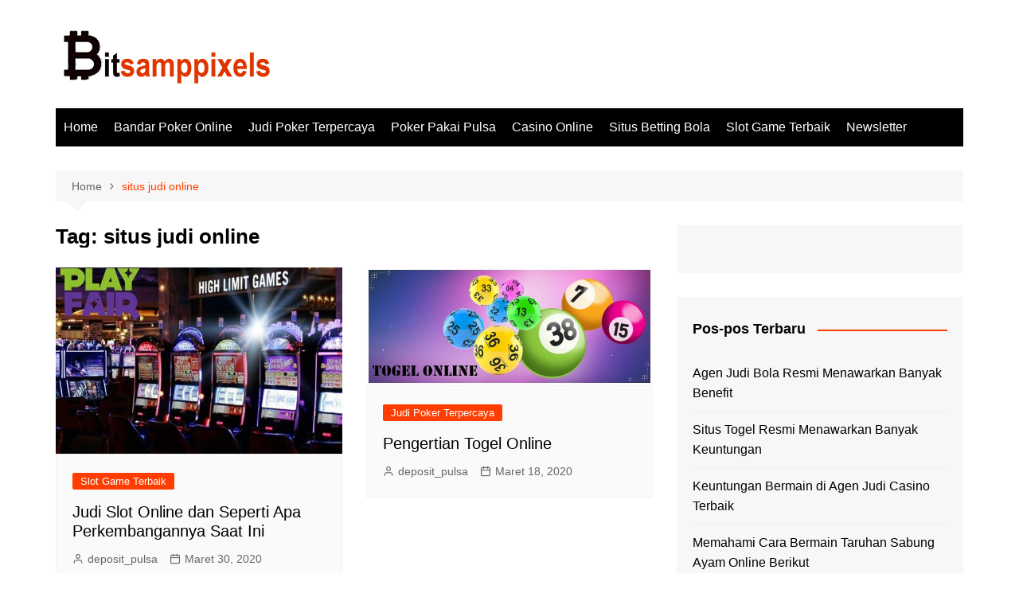

--- FILE ---
content_type: text/html; charset=UTF-8
request_url: https://www.bitsamppixels.com/tag/situs-judi-online/
body_size: 7300
content:
<!doctype html><html lang="id" prefix="og: https://ogp.me/ns#"><head><meta charset="UTF-8"><meta name="viewport" content="width=device-width, initial-scale=1"><link rel="profile" href="https://gmpg.org/xfn/11"><link media="all" href="https://www.bitsamppixels.com/wp-content/cache/autoptimize/css/autoptimize_e84581c318ebb73931335aba14341331.css" rel="stylesheet"><title>situs judi online Archives - Bandar Poker Online Uang Asli Deposit Via Pulsa Telkomsel &amp; XL</title><meta name="robots" content="follow, noindex"/><meta property="og:locale" content="id_ID" /><meta property="og:type" content="article" /><meta property="og:title" content="situs judi online Archives - Bandar Poker Online Uang Asli Deposit Via Pulsa Telkomsel &amp; XL" /><meta property="og:url" content="https://www.bitsamppixels.com/tag/situs-judi-online/" /><meta name="twitter:card" content="summary_large_image" /><meta name="twitter:title" content="situs judi online Archives - Bandar Poker Online Uang Asli Deposit Via Pulsa Telkomsel &amp; XL" /><meta name="twitter:label1" content="Pos" /><meta name="twitter:data1" content="13" /> <script type="application/ld+json" class="rank-math-schema">{"@context":"https://schema.org","@graph":[{"@type":"Organization","@id":"https://www.bitsamppixels.com/#organization","name":"Bandar Poker Online Uang Asli Deposit Via Pulsa Telkomsel &amp; XL"},{"@type":"WebSite","@id":"https://www.bitsamppixels.com/#website","url":"https://www.bitsamppixels.com","publisher":{"@id":"https://www.bitsamppixels.com/#organization"},"inLanguage":"id"},{"@type":"CollectionPage","@id":"https://www.bitsamppixels.com/tag/situs-judi-online/#webpage","url":"https://www.bitsamppixels.com/tag/situs-judi-online/","name":"situs judi online Archives - Bandar Poker Online Uang Asli Deposit Via Pulsa Telkomsel &amp; XL","isPartOf":{"@id":"https://www.bitsamppixels.com/#website"},"inLanguage":"id"}]}</script> <link rel="amphtml" href="https://www.bitsamppixels.com/tag/situs-judi-online/amp/" /><meta name="generator" content="AMP for WP 1.1.11"/><link rel='dns-prefetch' href='//widgetlogic.org' /><link rel='dns-prefetch' href='//static.addtoany.com' /> <script type="text/javascript">window._wpemojiSettings = {"baseUrl":"https:\/\/s.w.org\/images\/core\/emoji\/15.0.3\/72x72\/","ext":".png","svgUrl":"https:\/\/s.w.org\/images\/core\/emoji\/15.0.3\/svg\/","svgExt":".svg","source":{"concatemoji":"https:\/\/www.bitsamppixels.com\/wp-includes\/js\/wp-emoji-release.min.js?ver=5e72f777dcf75d29a48cf5954c34f82f"}};
/*! This file is auto-generated */
!function(i,n){var o,s,e;function c(e){try{var t={supportTests:e,timestamp:(new Date).valueOf()};sessionStorage.setItem(o,JSON.stringify(t))}catch(e){}}function p(e,t,n){e.clearRect(0,0,e.canvas.width,e.canvas.height),e.fillText(t,0,0);var t=new Uint32Array(e.getImageData(0,0,e.canvas.width,e.canvas.height).data),r=(e.clearRect(0,0,e.canvas.width,e.canvas.height),e.fillText(n,0,0),new Uint32Array(e.getImageData(0,0,e.canvas.width,e.canvas.height).data));return t.every(function(e,t){return e===r[t]})}function u(e,t,n){switch(t){case"flag":return n(e,"\ud83c\udff3\ufe0f\u200d\u26a7\ufe0f","\ud83c\udff3\ufe0f\u200b\u26a7\ufe0f")?!1:!n(e,"\ud83c\uddfa\ud83c\uddf3","\ud83c\uddfa\u200b\ud83c\uddf3")&&!n(e,"\ud83c\udff4\udb40\udc67\udb40\udc62\udb40\udc65\udb40\udc6e\udb40\udc67\udb40\udc7f","\ud83c\udff4\u200b\udb40\udc67\u200b\udb40\udc62\u200b\udb40\udc65\u200b\udb40\udc6e\u200b\udb40\udc67\u200b\udb40\udc7f");case"emoji":return!n(e,"\ud83d\udc26\u200d\u2b1b","\ud83d\udc26\u200b\u2b1b")}return!1}function f(e,t,n){var r="undefined"!=typeof WorkerGlobalScope&&self instanceof WorkerGlobalScope?new OffscreenCanvas(300,150):i.createElement("canvas"),a=r.getContext("2d",{willReadFrequently:!0}),o=(a.textBaseline="top",a.font="600 32px Arial",{});return e.forEach(function(e){o[e]=t(a,e,n)}),o}function t(e){var t=i.createElement("script");t.src=e,t.defer=!0,i.head.appendChild(t)}"undefined"!=typeof Promise&&(o="wpEmojiSettingsSupports",s=["flag","emoji"],n.supports={everything:!0,everythingExceptFlag:!0},e=new Promise(function(e){i.addEventListener("DOMContentLoaded",e,{once:!0})}),new Promise(function(t){var n=function(){try{var e=JSON.parse(sessionStorage.getItem(o));if("object"==typeof e&&"number"==typeof e.timestamp&&(new Date).valueOf()<e.timestamp+604800&&"object"==typeof e.supportTests)return e.supportTests}catch(e){}return null}();if(!n){if("undefined"!=typeof Worker&&"undefined"!=typeof OffscreenCanvas&&"undefined"!=typeof URL&&URL.createObjectURL&&"undefined"!=typeof Blob)try{var e="postMessage("+f.toString()+"("+[JSON.stringify(s),u.toString(),p.toString()].join(",")+"));",r=new Blob([e],{type:"text/javascript"}),a=new Worker(URL.createObjectURL(r),{name:"wpTestEmojiSupports"});return void(a.onmessage=function(e){c(n=e.data),a.terminate(),t(n)})}catch(e){}c(n=f(s,u,p))}t(n)}).then(function(e){for(var t in e)n.supports[t]=e[t],n.supports.everything=n.supports.everything&&n.supports[t],"flag"!==t&&(n.supports.everythingExceptFlag=n.supports.everythingExceptFlag&&n.supports[t]);n.supports.everythingExceptFlag=n.supports.everythingExceptFlag&&!n.supports.flag,n.DOMReady=!1,n.readyCallback=function(){n.DOMReady=!0}}).then(function(){return e}).then(function(){var e;n.supports.everything||(n.readyCallback(),(e=n.source||{}).concatemoji?t(e.concatemoji):e.wpemoji&&e.twemoji&&(t(e.twemoji),t(e.wpemoji)))}))}((window,document),window._wpemojiSettings);</script> <script type="text/javascript" id="addtoany-core-js-before">window.a2a_config=window.a2a_config||{};a2a_config.callbacks=[];a2a_config.overlays=[];a2a_config.templates={};a2a_localize = {
	Share: "Share",
	Save: "Save",
	Subscribe: "Subscribe",
	Email: "Email",
	Bookmark: "Bookmark",
	ShowAll: "Show all",
	ShowLess: "Show less",
	FindServices: "Find service(s)",
	FindAnyServiceToAddTo: "Instantly find any service to add to",
	PoweredBy: "Powered by",
	ShareViaEmail: "Share via email",
	SubscribeViaEmail: "Subscribe via email",
	BookmarkInYourBrowser: "Bookmark in your browser",
	BookmarkInstructions: "Press Ctrl+D or \u2318+D to bookmark this page",
	AddToYourFavorites: "Add to your favorites",
	SendFromWebOrProgram: "Send from any email address or email program",
	EmailProgram: "Email program",
	More: "More&#8230;",
	ThanksForSharing: "Thanks for sharing!",
	ThanksForFollowing: "Thanks for following!"
};</script> <script type="text/javascript" defer src="https://static.addtoany.com/menu/page.js" id="addtoany-core-js"></script> <script type="text/javascript" src="https://www.bitsamppixels.com/wp-includes/js/jquery/jquery.min.js?ver=3.7.1" id="jquery-core-js"></script> <link rel="https://api.w.org/" href="https://www.bitsamppixels.com/wp-json/" /><link rel="alternate" title="JSON" type="application/json" href="https://www.bitsamppixels.com/wp-json/wp/v2/tags/44" /><link rel="EditURI" type="application/rsd+xml" title="RSD" href="https://www.bitsamppixels.com/xmlrpc.php?rsd" /><link rel="icon" href="https://www.bitsamppixels.com/wp-content/uploads/2019/10/fav-b.png" sizes="32x32" /><link rel="icon" href="https://www.bitsamppixels.com/wp-content/uploads/2019/10/fav-b.png" sizes="192x192" /><link rel="apple-touch-icon" href="https://www.bitsamppixels.com/wp-content/uploads/2019/10/fav-b.png" /><meta name="msapplication-TileImage" content="https://www.bitsamppixels.com/wp-content/uploads/2019/10/fav-b.png" /></head><body class="archive tag tag-situs-judi-online tag-44 wp-custom-logo wp-embed-responsive hfeed right-sidebar"> <a class="skip-link screen-reader-text" href="#content">Skip to content</a><div class="page-wrapper"><header class="general-header cm-header-style-one"><div class="cm-container"><div class="logo-container"><div class="row align-items-center"><div class="cm-col-lg-4 cm-col-12"><div class="logo"> <a href="https://www.bitsamppixels.com/" class="custom-logo-link" rel="home"><img width="280" height="76" src="https://www.bitsamppixels.com/wp-content/uploads/2019/10/logo-b.png" class="custom-logo" alt="Bandar Poker Online Uang Asli Deposit Via Pulsa Telkomsel &amp; XL" decoding="async" /></a></div></div><div class="cm-col-lg-8 cm-col-12"><div class="advertisement-area"><div id="custom_html-11" class="widget_text widget widget_custom_html"><div class="textwidget custom-html-widget"></div></div><div id="custom_html-24" class="widget_text widget widget_custom_html"><div class="textwidget custom-html-widget"></div></div><div id="custom_html-63" class="widget_text widget widget_custom_html"><div class="textwidget custom-html-widget"></div></div><div id="custom_html-37" class="widget_text widget widget_custom_html"><div class="textwidget custom-html-widget"></div></div><div id="custom_html-50" class="widget_text widget widget_custom_html"><div class="textwidget custom-html-widget"></div></div><div id="custom_html-76" class="widget_text widget widget_custom_html"><div class="textwidget custom-html-widget"></div></div><div id="custom_html-85" class="widget_text widget widget_custom_html"><div class="textwidget custom-html-widget"></div></div></div></div></div></div><nav class="main-navigation"><div id="main-nav" class="primary-navigation"><ul id="menu-utama" class=""><li id="menu-item-18" class="menu-item menu-item-type-custom menu-item-object-custom menu-item-home menu-item-18"><a href="https://www.bitsamppixels.com">Home</a></li><li id="menu-item-15" class="menu-item menu-item-type-taxonomy menu-item-object-category menu-item-15"><a href="https://www.bitsamppixels.com/category/bandar-poker-online/">Bandar Poker Online</a></li><li id="menu-item-16" class="menu-item menu-item-type-taxonomy menu-item-object-category menu-item-16"><a href="https://www.bitsamppixels.com/category/judi-poker-terpercaya/">Judi Poker Terpercaya</a></li><li id="menu-item-17" class="menu-item menu-item-type-taxonomy menu-item-object-category menu-item-17"><a href="https://www.bitsamppixels.com/category/poker-pakai-pulsa/">Poker Pakai Pulsa</a></li><li id="menu-item-75" class="menu-item menu-item-type-taxonomy menu-item-object-category menu-item-75"><a href="https://www.bitsamppixels.com/category/casino-online/">Casino Online</a></li><li id="menu-item-76" class="menu-item menu-item-type-taxonomy menu-item-object-category menu-item-76"><a href="https://www.bitsamppixels.com/category/situs-betting-bola/">Situs Betting Bola</a></li><li id="menu-item-77" class="menu-item menu-item-type-taxonomy menu-item-object-category menu-item-77"><a href="https://www.bitsamppixels.com/category/slot-game-terbaik/">Slot Game Terbaik</a></li><li id="menu-item-23" class="menu-item menu-item-type-post_type menu-item-object-page menu-item-23"><a href="https://www.bitsamppixels.com/newsletter/">Newsletter</a></li></ul></div><div class="header-search-container"><div class="search-form-entry"><form role="search" class="cm-search-form" method="get" action="https://www.bitsamppixels.com/"><input type="search" name="s" placeholder="Type Here" value="" ><button type="submit" class="cm-submit-btn"><i class="feather icon-search"></i></button></form></div></div></nav></div></header><div id="content" class="site-content"><div class="cm-container"><div class="inner-page-wrapper"><div id="primary" class="content-area"><main id="main" class="site-main"><div class="cm_archive_page"><div class="breadcrumb  default-breadcrumb"><nav role="navigation" aria-label="Breadcrumbs" class="breadcrumb-trail breadcrumbs" itemprop="breadcrumb"><ul class="trail-items" itemscope itemtype="http://schema.org/BreadcrumbList"><meta name="numberOfItems" content="2" /><meta name="itemListOrder" content="Ascending" /><li itemprop="itemListElement" itemscope itemtype="http://schema.org/ListItem" class="trail-item trail-begin"><a href="https://www.bitsamppixels.com/" rel="home" itemprop="item"><span itemprop="name">Home</span></a><meta itemprop="position" content="1" /></li><li itemprop="itemListElement" itemscope itemtype="http://schema.org/ListItem" class="trail-item trail-end"><a href="https://www.bitsamppixels.com/tag/situs-judi-online" itemprop="item"><span itemprop="name">situs judi online</span></a><meta itemprop="position" content="2" /></li></ul></nav></div><div class="archive-container"><div class="row"><div class="cm-col-lg-8 cm-col-12 sticky_portion"><div class="content-entry"><section class="list_page_iner"><div class="section-title"><h1>Tag: <span>situs judi online</span></h1></div><div class="list_entry"><section class="post-display-grid"><div class="section_inner"><div class="row"><div class="cm-col-lg-6 cm-col-md-6 cm-col-12"><article id="post-118" class="grid-post-holder post-118 post type-post status-publish format-standard has-post-thumbnail hentry category-slot-game-terbaik tag-agen-judi tag-agen-judi-online tag-bandar-judi tag-game-slot tag-joker123 tag-judi-online tag-judi-online-terpercaya tag-judi-slot-online tag-situs-judi-online tag-situs-taruhan-judi tag-slot-online tag-taruhan-judi"><div class="card"><div class="post_thumb"> <a href="https://www.bitsamppixels.com/judi-slot-online-dan-seperti-apa-perkembangannya-saat-ini/"><figure class="imghover"> <img width="600" height="390" src="https://www.bitsamppixels.com/wp-content/uploads/2020/03/Judi-Slot-Online-dan-Seperti-Apa-Perkembangannya-Saat-Inijudi-slot-4.jpg" class="attachment-cream-magazine-thumbnail-2 size-cream-magazine-thumbnail-2 wp-post-image" alt="Judi Slot Online dan Seperti Apa Perkembangannya Saat Ini" decoding="async" fetchpriority="high" srcset="https://www.bitsamppixels.com/wp-content/uploads/2020/03/Judi-Slot-Online-dan-Seperti-Apa-Perkembangannya-Saat-Inijudi-slot-4.jpg 600w, https://www.bitsamppixels.com/wp-content/uploads/2020/03/Judi-Slot-Online-dan-Seperti-Apa-Perkembangannya-Saat-Inijudi-slot-4-300x195.jpg 300w" sizes="(max-width: 600px) 100vw, 600px" /></figure> </a></div><div class="card_content"><div class="entry_cats"><ul class="post-categories"><li><a href="https://www.bitsamppixels.com/category/slot-game-terbaik/" rel="category tag">Slot Game Terbaik</a></li></ul></div><div class="post_title"><h2><a href="https://www.bitsamppixels.com/judi-slot-online-dan-seperti-apa-perkembangannya-saat-ini/">Judi Slot Online dan Seperti Apa Perkembangannya Saat Ini</a></h2></div><div class="cm-post-meta"><ul class="post_meta"><li class="post_author"> <a href="https://www.bitsamppixels.com/author/deposit_pulsa/">deposit_pulsa</a></li><li class="posted_date"> <a href="https://www.bitsamppixels.com/judi-slot-online-dan-seperti-apa-perkembangannya-saat-ini/"><time class="entry-date published" datetime="2020-03-30T12:26:48+00:00">Maret 30, 2020</time></a></li></ul></div></div></div></article></div><div class="cm-col-lg-6 cm-col-md-6 cm-col-12"><article id="post-114" class="grid-post-holder post-114 post type-post status-publish format-standard has-post-thumbnail hentry category-judi-poker-terpercaya tag-agen-judi tag-agen-judi-online tag-agen-togel tag-bandar-judi tag-judi-online tag-judi-online-terpercaya tag-situs-judi-online tag-situs-taruhan-judi tag-taruhan-judi tag-togel-online"><div class="card"><div class="post_thumb"> <a href="https://www.bitsamppixels.com/pengertian-togel-online/"><figure class="imghover"> <img width="600" height="246" src="https://www.bitsamppixels.com/wp-content/uploads/2020/03/Pengertian-Togel-Online106-Copy.jpg" class="attachment-cream-magazine-thumbnail-2 size-cream-magazine-thumbnail-2 wp-post-image" alt="Pengertian Togel Online" decoding="async" srcset="https://www.bitsamppixels.com/wp-content/uploads/2020/03/Pengertian-Togel-Online106-Copy.jpg 600w, https://www.bitsamppixels.com/wp-content/uploads/2020/03/Pengertian-Togel-Online106-Copy-300x123.jpg 300w" sizes="(max-width: 600px) 100vw, 600px" /></figure> </a></div><div class="card_content"><div class="entry_cats"><ul class="post-categories"><li><a href="https://www.bitsamppixels.com/category/judi-poker-terpercaya/" rel="category tag">Judi Poker Terpercaya</a></li></ul></div><div class="post_title"><h2><a href="https://www.bitsamppixels.com/pengertian-togel-online/">Pengertian Togel Online</a></h2></div><div class="cm-post-meta"><ul class="post_meta"><li class="post_author"> <a href="https://www.bitsamppixels.com/author/deposit_pulsa/">deposit_pulsa</a></li><li class="posted_date"> <a href="https://www.bitsamppixels.com/pengertian-togel-online/"><time class="entry-date published" datetime="2020-03-18T04:28:06+00:00">Maret 18, 2020</time></a></li></ul></div></div></div></article></div><div class="cm-col-lg-6 cm-col-md-6 cm-col-12"><article id="post-107" class="grid-post-holder post-107 post type-post status-publish format-standard has-post-thumbnail hentry category-situs-betting-bola tag-agen-bola tag-agen-judi tag-agen-judi-online tag-agen-sbobet tag-bandar-bola tag-bandar-judi tag-judi-bola tag-judi-online tag-judi-online-terpercaya tag-situs-judi-online tag-situs-taruhan-judi tag-taruhan-judi"><div class="card"><div class="post_thumb"> <a href="https://www.bitsamppixels.com/cara-menang-main-sbobet-online-indonesia/"><figure class="imghover"> <img width="600" height="300" src="https://www.bitsamppixels.com/wp-content/uploads/2020/01/Cara-Menang-Main-Sbobet-Online-Indonesia0.jpg" class="attachment-cream-magazine-thumbnail-2 size-cream-magazine-thumbnail-2 wp-post-image" alt="Cara Menang Main Sbobet Online Indonesia" decoding="async" srcset="https://www.bitsamppixels.com/wp-content/uploads/2020/01/Cara-Menang-Main-Sbobet-Online-Indonesia0.jpg 600w, https://www.bitsamppixels.com/wp-content/uploads/2020/01/Cara-Menang-Main-Sbobet-Online-Indonesia0-300x150.jpg 300w" sizes="(max-width: 600px) 100vw, 600px" /></figure> </a></div><div class="card_content"><div class="entry_cats"><ul class="post-categories"><li><a href="https://www.bitsamppixels.com/category/situs-betting-bola/" rel="category tag">Situs Betting Bola</a></li></ul></div><div class="post_title"><h2><a href="https://www.bitsamppixels.com/cara-menang-main-sbobet-online-indonesia/">Cara Menang Main Sbobet Online Indonesia</a></h2></div><div class="cm-post-meta"><ul class="post_meta"><li class="post_author"> <a href="https://www.bitsamppixels.com/author/deposit_pulsa/">deposit_pulsa</a></li><li class="posted_date"> <a href="https://www.bitsamppixels.com/cara-menang-main-sbobet-online-indonesia/"><time class="entry-date published" datetime="2020-01-30T06:08:29+00:00">Januari 30, 2020</time></a></li></ul></div></div></div></article></div><div class="cm-col-lg-6 cm-col-md-6 cm-col-12"><article id="post-95" class="grid-post-holder post-95 post type-post status-publish format-standard has-post-thumbnail hentry category-bandar-poker-online tag-agen-idn-poker-terpercaya tag-agen-judi tag-agen-judi-online tag-agen-poker tag-bandar-judi tag-daftar-poker tag-idn-poker-terpercaya tag-judi-online tag-judi-online-terpercaya tag-pagcor tag-poker-online tag-situs-judi-online tag-situs-poker-idn tag-situs-taruhan-judi tag-taruhan-judi"><div class="card"><div class="post_thumb"> <a href="https://www.bitsamppixels.com/cara-memilih-situs-idn-poker-yang-terpopuler-dan-resmi/"><figure class="imghover"> <img width="600" height="300" src="https://www.bitsamppixels.com/wp-content/uploads/2020/01/Cara-Memilih-Situs-IDN-Poker-Yang-Terpopuler-Dan-Resmipoker1.jpg" class="attachment-cream-magazine-thumbnail-2 size-cream-magazine-thumbnail-2 wp-post-image" alt="Cara Memilih Situs IDN Poker Yang Terpopuler Dan Resmi" decoding="async" loading="lazy" srcset="https://www.bitsamppixels.com/wp-content/uploads/2020/01/Cara-Memilih-Situs-IDN-Poker-Yang-Terpopuler-Dan-Resmipoker1.jpg 600w, https://www.bitsamppixels.com/wp-content/uploads/2020/01/Cara-Memilih-Situs-IDN-Poker-Yang-Terpopuler-Dan-Resmipoker1-300x150.jpg 300w" sizes="(max-width: 600px) 100vw, 600px" /></figure> </a></div><div class="card_content"><div class="entry_cats"><ul class="post-categories"><li><a href="https://www.bitsamppixels.com/category/bandar-poker-online/" rel="category tag">Bandar Poker Online</a></li></ul></div><div class="post_title"><h2><a href="https://www.bitsamppixels.com/cara-memilih-situs-idn-poker-yang-terpopuler-dan-resmi/">Cara Memilih Situs IDN Poker Yang Terpopuler Dan Resmi</a></h2></div><div class="cm-post-meta"><ul class="post_meta"><li class="post_author"> <a href="https://www.bitsamppixels.com/author/deposit_pulsa/">deposit_pulsa</a></li><li class="posted_date"> <a href="https://www.bitsamppixels.com/cara-memilih-situs-idn-poker-yang-terpopuler-dan-resmi/"><time class="entry-date published" datetime="2020-01-07T05:52:16+00:00">Januari 7, 2020</time></a></li></ul></div></div></div></article></div><div class="cm-col-lg-6 cm-col-md-6 cm-col-12"><article id="post-90" class="grid-post-holder post-90 post type-post status-publish format-standard has-post-thumbnail hentry category-situs-betting-bola tag-agen-judi tag-agen-judi-online tag-bandar-judi tag-bola-online tag-game-judi-online tag-judi-online tag-judi-online-terpercaya tag-situs-judi-online tag-situs-taruhan-judi tag-taruhan-judi"><div class="card"><div class="post_thumb"> <a href="https://www.bitsamppixels.com/strategi-terbaik-taruhan-bola-online-untuk-dapat-menang-mudah/"><figure class="imghover"> <img width="600" height="300" src="https://www.bitsamppixels.com/wp-content/uploads/2019/12/Strategi-Terbaik-Taruhan-Bola-Online-Untuk-Dapat-Menang-Mudah0.jpg" class="attachment-cream-magazine-thumbnail-2 size-cream-magazine-thumbnail-2 wp-post-image" alt="Strategi Terbaik Taruhan Bola Online Untuk Dapat Menang Mudah" decoding="async" loading="lazy" srcset="https://www.bitsamppixels.com/wp-content/uploads/2019/12/Strategi-Terbaik-Taruhan-Bola-Online-Untuk-Dapat-Menang-Mudah0.jpg 600w, https://www.bitsamppixels.com/wp-content/uploads/2019/12/Strategi-Terbaik-Taruhan-Bola-Online-Untuk-Dapat-Menang-Mudah0-300x150.jpg 300w" sizes="(max-width: 600px) 100vw, 600px" /></figure> </a></div><div class="card_content"><div class="entry_cats"><ul class="post-categories"><li><a href="https://www.bitsamppixels.com/category/situs-betting-bola/" rel="category tag">Situs Betting Bola</a></li></ul></div><div class="post_title"><h2><a href="https://www.bitsamppixels.com/strategi-terbaik-taruhan-bola-online-untuk-dapat-menang-mudah/">Strategi Terbaik Taruhan Bola Online Untuk Dapat Menang Mudah</a></h2></div><div class="cm-post-meta"><ul class="post_meta"><li class="post_author"> <a href="https://www.bitsamppixels.com/author/deposit_pulsa/">deposit_pulsa</a></li><li class="posted_date"> <a href="https://www.bitsamppixels.com/strategi-terbaik-taruhan-bola-online-untuk-dapat-menang-mudah/"><time class="entry-date published" datetime="2019-12-19T09:37:33+00:00">Desember 19, 2019</time></a></li></ul></div></div></div></article></div><div class="cm-col-lg-6 cm-col-md-6 cm-col-12"><article id="post-78" class="grid-post-holder post-78 post type-post status-publish format-standard has-post-thumbnail hentry category-slot-game-terbaik tag-agen-judi tag-agen-judi-online tag-bandar-judi tag-judi-online tag-judi-online-terpercaya tag-situs-judi-online tag-situs-taruhan-judi tag-taruhan-judi"><div class="card"><div class="post_thumb"> <a href="https://www.bitsamppixels.com/tembak-ikan-online-uang-asli-banyak-bonusnya/"><figure class="imghover"> <img width="650" height="300" src="https://www.bitsamppixels.com/wp-content/uploads/2019/12/Inilah-Daftar-Permainan-Di-Game-Tembak-Ikan-Online-Yang-Popular.jpg" class="attachment-cream-magazine-thumbnail-2 size-cream-magazine-thumbnail-2 wp-post-image" alt="Tembak Ikan Online Uang Asli Banyak Bonusnya" decoding="async" loading="lazy" srcset="https://www.bitsamppixels.com/wp-content/uploads/2019/12/Inilah-Daftar-Permainan-Di-Game-Tembak-Ikan-Online-Yang-Popular.jpg 650w, https://www.bitsamppixels.com/wp-content/uploads/2019/12/Inilah-Daftar-Permainan-Di-Game-Tembak-Ikan-Online-Yang-Popular-300x138.jpg 300w" sizes="(max-width: 650px) 100vw, 650px" /></figure> </a></div><div class="card_content"><div class="entry_cats"><ul class="post-categories"><li><a href="https://www.bitsamppixels.com/category/slot-game-terbaik/" rel="category tag">Slot Game Terbaik</a></li></ul></div><div class="post_title"><h2><a href="https://www.bitsamppixels.com/tembak-ikan-online-uang-asli-banyak-bonusnya/">Tembak Ikan Online Uang Asli Banyak Bonusnya</a></h2></div><div class="cm-post-meta"><ul class="post_meta"><li class="post_author"> <a href="https://www.bitsamppixels.com/author/deposit_pulsa/">deposit_pulsa</a></li><li class="posted_date"> <a href="https://www.bitsamppixels.com/tembak-ikan-online-uang-asli-banyak-bonusnya/"><time class="entry-date published" datetime="2019-12-03T06:10:45+00:00">Desember 3, 2019</time></a></li></ul></div></div></div></article></div><div class="cm-col-lg-6 cm-col-md-6 cm-col-12"><article id="post-70" class="grid-post-holder post-70 post type-post status-publish format-standard has-post-thumbnail hentry category-bandar-poker-online tag-agen-judi tag-agen-judi-online tag-bandar-judi tag-judi-online tag-judi-online-terpercaya tag-situs-judi-online tag-situs-taruhan-judi tag-super-10 tag-super-ten tag-taruhan-judi"><div class="card"><div class="post_thumb"> <a href="https://www.bitsamppixels.com/situs-resmi-super-10-permainan-yang-menguntungkan-untuk-pemula/"><figure class="imghover"> <img width="600" height="300" src="https://www.bitsamppixels.com/wp-content/uploads/2019/11/Situs-Resmi-Super-10-Permainan-Yang-Menguntungkan-Untuk-Pemula0.gif" class="attachment-cream-magazine-thumbnail-2 size-cream-magazine-thumbnail-2 wp-post-image" alt="Situs Resmi Super 10 Permainan Yang Menguntungkan Untuk Pemula" decoding="async" loading="lazy" /></figure> </a></div><div class="card_content"><div class="entry_cats"><ul class="post-categories"><li><a href="https://www.bitsamppixels.com/category/bandar-poker-online/" rel="category tag">Bandar Poker Online</a></li></ul></div><div class="post_title"><h2><a href="https://www.bitsamppixels.com/situs-resmi-super-10-permainan-yang-menguntungkan-untuk-pemula/">Situs Resmi Super 10 Permainan Yang Menguntungkan Untuk Pemula</a></h2></div><div class="cm-post-meta"><ul class="post_meta"><li class="post_author"> <a href="https://www.bitsamppixels.com/author/deposit_pulsa/">deposit_pulsa</a></li><li class="posted_date"> <a href="https://www.bitsamppixels.com/situs-resmi-super-10-permainan-yang-menguntungkan-untuk-pemula/"><time class="entry-date published" datetime="2019-11-04T16:53:05+00:00">November 4, 2019</time></a></li></ul></div></div></div></article></div><div class="cm-col-lg-6 cm-col-md-6 cm-col-12"><article id="post-66" class="grid-post-holder post-66 post type-post status-publish format-standard has-post-thumbnail hentry category-bandar-poker-online tag-agen-judi tag-agen-judi-online tag-bandar-judi tag-idn-poker tag-judi-online tag-judi-online-terpercaya tag-poker-online tag-situs-judi-online tag-situs-taruhan-judi tag-taruhan-judi"><div class="card"><div class="post_thumb"> <a href="https://www.bitsamppixels.com/situs-resmi-poker-terpercaya-dalam-memilihnya/"><figure class="imghover"> <img width="600" height="300" src="https://www.bitsamppixels.com/wp-content/uploads/2019/11/Situs-Resmi-Poker-Terpercaya-Dalam-Memilihnya0.jpg" class="attachment-cream-magazine-thumbnail-2 size-cream-magazine-thumbnail-2 wp-post-image" alt="Situs Resmi Poker Terpercaya Dalam Memilihnya" decoding="async" loading="lazy" srcset="https://www.bitsamppixels.com/wp-content/uploads/2019/11/Situs-Resmi-Poker-Terpercaya-Dalam-Memilihnya0.jpg 600w, https://www.bitsamppixels.com/wp-content/uploads/2019/11/Situs-Resmi-Poker-Terpercaya-Dalam-Memilihnya0-300x150.jpg 300w" sizes="(max-width: 600px) 100vw, 600px" /></figure> </a></div><div class="card_content"><div class="entry_cats"><ul class="post-categories"><li><a href="https://www.bitsamppixels.com/category/bandar-poker-online/" rel="category tag">Bandar Poker Online</a></li></ul></div><div class="post_title"><h2><a href="https://www.bitsamppixels.com/situs-resmi-poker-terpercaya-dalam-memilihnya/">Situs Resmi Poker Terpercaya Dalam Memilihnya</a></h2></div><div class="cm-post-meta"><ul class="post_meta"><li class="post_author"> <a href="https://www.bitsamppixels.com/author/deposit_pulsa/">deposit_pulsa</a></li><li class="posted_date"> <a href="https://www.bitsamppixels.com/situs-resmi-poker-terpercaya-dalam-memilihnya/"><time class="entry-date published" datetime="2019-11-02T09:09:46+00:00">November 2, 2019</time></a></li></ul></div></div></div></article></div><div class="cm-col-lg-6 cm-col-md-6 cm-col-12"><article id="post-53" class="grid-post-holder post-53 post type-post status-publish format-standard has-post-thumbnail hentry category-judi-poker-terpercaya tag-agen-judi tag-agen-judi-online tag-agen-poker tag-bandar-judi tag-judi-online tag-judi-online-terpercaya tag-judi-poker tag-poker-online tag-situs-judi-online tag-situs-taruhan-judi tag-taruhan-judi"><div class="card"><div class="post_thumb"> <a href="https://www.bitsamppixels.com/situs-judi-poker-online-yang-dipercaya/"><figure class="imghover"> <img width="600" height="300" src="https://www.bitsamppixels.com/wp-content/uploads/2019/10/Situs-Judi-Poker-Online-Yang-Dipercaya0.jpg" class="attachment-cream-magazine-thumbnail-2 size-cream-magazine-thumbnail-2 wp-post-image" alt="Situs Judi Poker Online Yang Dipercaya" decoding="async" loading="lazy" srcset="https://www.bitsamppixels.com/wp-content/uploads/2019/10/Situs-Judi-Poker-Online-Yang-Dipercaya0.jpg 600w, https://www.bitsamppixels.com/wp-content/uploads/2019/10/Situs-Judi-Poker-Online-Yang-Dipercaya0-300x150.jpg 300w" sizes="(max-width: 600px) 100vw, 600px" /></figure> </a></div><div class="card_content"><div class="entry_cats"><ul class="post-categories"><li><a href="https://www.bitsamppixels.com/category/judi-poker-terpercaya/" rel="category tag">Judi Poker Terpercaya</a></li></ul></div><div class="post_title"><h2><a href="https://www.bitsamppixels.com/situs-judi-poker-online-yang-dipercaya/">Situs Judi Poker Online Yang Dipercaya</a></h2></div><div class="cm-post-meta"><ul class="post_meta"><li class="post_author"> <a href="https://www.bitsamppixels.com/author/deposit_pulsa/">deposit_pulsa</a></li><li class="posted_date"> <a href="https://www.bitsamppixels.com/situs-judi-poker-online-yang-dipercaya/"><time class="entry-date published" datetime="2019-10-28T07:27:52+00:00">Oktober 28, 2019</time></a></li></ul></div></div></div></article></div><div class="cm-col-lg-6 cm-col-md-6 cm-col-12"><article id="post-49" class="grid-post-holder post-49 post type-post status-publish format-standard has-post-thumbnail hentry category-judi-poker-terpercaya tag-agen-capsun tag-agen-judi tag-agen-judi-online tag-bandar-judi tag-capsa-susun tag-judi-capsun tag-judi-online tag-judi-online-terpercaya tag-situs-judi-online tag-situs-taruhan-judi tag-taruhan-judi"><div class="card"><div class="post_thumb"> <a href="https://www.bitsamppixels.com/bandar-resmi-capsa-susun-tersedia-di-playstore/"><figure class="imghover"> <img width="600" height="300" src="https://www.bitsamppixels.com/wp-content/uploads/2019/10/Bandar-Resmi-Capsa-Susun-Tersedia-Di-Playstore0.jpg" class="attachment-cream-magazine-thumbnail-2 size-cream-magazine-thumbnail-2 wp-post-image" alt="Bandar Resmi Capsa Susun Tersedia Di Playstore" decoding="async" loading="lazy" srcset="https://www.bitsamppixels.com/wp-content/uploads/2019/10/Bandar-Resmi-Capsa-Susun-Tersedia-Di-Playstore0.jpg 600w, https://www.bitsamppixels.com/wp-content/uploads/2019/10/Bandar-Resmi-Capsa-Susun-Tersedia-Di-Playstore0-300x150.jpg 300w" sizes="(max-width: 600px) 100vw, 600px" /></figure> </a></div><div class="card_content"><div class="entry_cats"><ul class="post-categories"><li><a href="https://www.bitsamppixels.com/category/judi-poker-terpercaya/" rel="category tag">Judi Poker Terpercaya</a></li></ul></div><div class="post_title"><h2><a href="https://www.bitsamppixels.com/bandar-resmi-capsa-susun-tersedia-di-playstore/">Bandar Resmi Capsa Susun Tersedia Di Playstore</a></h2></div><div class="cm-post-meta"><ul class="post_meta"><li class="post_author"> <a href="https://www.bitsamppixels.com/author/deposit_pulsa/">deposit_pulsa</a></li><li class="posted_date"> <a href="https://www.bitsamppixels.com/bandar-resmi-capsa-susun-tersedia-di-playstore/"><time class="entry-date published" datetime="2019-10-25T08:09:54+00:00">Oktober 25, 2019</time></a></li></ul></div></div></div></article></div></div></div></section></div></section><div class="pagination"><nav class="navigation pagination" aria-label="Pos"><h2 class="screen-reader-text">Navigasi pos</h2><div class="nav-links"><span aria-current="page" class="page-numbers current">1</span> <a class="page-numbers" href="https://www.bitsamppixels.com/tag/situs-judi-online/page/2/">2</a> <a class="next page-numbers" href="https://www.bitsamppixels.com/tag/situs-judi-online/page/2/">Next</a></div></nav></div></div></div><div class="cm-col-lg-4 cm-col-12 sticky_portion"><aside id="secondary" class="sidebar-widget-area"><div id="custom_html-27" class="widget_text widget widget_custom_html"><div class="textwidget custom-html-widget"></div></div><div id="recent-posts-2" class="widget widget_recent_entries"><div class="widget-title"><h2>Pos-pos Terbaru</h2></div><ul><li> <a href="https://www.bitsamppixels.com/agen-judi-bola-resmi-menawarkan-banyak-benefit/">Agen Judi Bola Resmi Menawarkan Banyak Benefit</a></li><li> <a href="https://www.bitsamppixels.com/situs-togel-resmi-menawarkan-banyak-keuntungan/">Situs Togel Resmi Menawarkan Banyak Keuntungan</a></li><li> <a href="https://www.bitsamppixels.com/keuntungan-bermain-di-agen-judi-casino-terbaik/">Keuntungan Bermain di Agen Judi Casino Terbaik</a></li><li> <a href="https://www.bitsamppixels.com/memahami-cara-bermain-taruhan-sabung-ayam-online-berikut/">Memahami Cara Bermain Taruhan Sabung Ayam Online Berikut</a></li><li> <a href="https://www.bitsamppixels.com/demo-gates-of-olympus-terbukti-membantu-bettor-pemula/">Demo Gates Of Olympus Terbukti Membantu Bettor Pemula</a></li></ul></div><div id="custom_html-53" class="widget_text widget widget_custom_html"><div class="textwidget custom-html-widget"></div></div><div id="custom_html-66" class="widget_text widget widget_custom_html"><div class="textwidget custom-html-widget"></div></div><div id="categories-2" class="widget widget_categories"><div class="widget-title"><h2>Kategori</h2></div><ul><li class="cat-item cat-item-2"><a href="https://www.bitsamppixels.com/category/bandar-poker-online/">Bandar Poker Online</a></li><li class="cat-item cat-item-22"><a href="https://www.bitsamppixels.com/category/casino-online/">Casino Online</a></li><li class="cat-item cat-item-118"><a href="https://www.bitsamppixels.com/category/judi-online/">Judi Online</a></li><li class="cat-item cat-item-3"><a href="https://www.bitsamppixels.com/category/judi-poker-terpercaya/">Judi Poker Terpercaya</a></li><li class="cat-item cat-item-21"><a href="https://www.bitsamppixels.com/category/situs-betting-bola/">Situs Betting Bola</a></li><li class="cat-item cat-item-23"><a href="https://www.bitsamppixels.com/category/slot-game-terbaik/">Slot Game Terbaik</a></li></ul></div><div id="custom_html-14" class="widget_text widget widget_custom_html"><div class="textwidget custom-html-widget"></div></div><div id="custom_html-40" class="widget_text widget widget_custom_html"><div class="textwidget custom-html-widget"></div></div><div id="search-2" class="widget widget_search"><form role="search" class="cm-search-form" method="get" action="https://www.bitsamppixels.com/"><input type="search" name="s" placeholder="Type Here" value="" ><button type="submit" class="cm-submit-btn"><i class="feather icon-search"></i></button></form></div><div id="media_image-2" class="widget widget_media_image"><div class="widget-title"><h2>PROMOSI</h2></div><a href="https://www.zynga.com/games/zynga-poker" target="_blank" rel="noopener"><img width="300" height="300" src="https://www.bitsamppixels.com/wp-content/uploads/2019/10/Screenshot_3-300x300.jpg" class="image wp-image-13  attachment-medium size-medium" alt="" style="max-width: 100%; height: auto;" title="PROMOSI" decoding="async" loading="lazy" srcset="https://www.bitsamppixels.com/wp-content/uploads/2019/10/Screenshot_3-300x300.jpg 300w, https://www.bitsamppixels.com/wp-content/uploads/2019/10/Screenshot_3-150x150.jpg 150w, https://www.bitsamppixels.com/wp-content/uploads/2019/10/Screenshot_3.jpg 500w" sizes="(max-width: 300px) 100vw, 300px" /></a></div><div id="custom_html-79" class="widget_text widget widget_custom_html"><div class="textwidget custom-html-widget"></div></div><div id="custom_html-81" class="widget_text widget widget_custom_html"><div class="textwidget custom-html-widget"></div></div></aside></div></div></div></div></main></div></div></div></div><footer class="footer"><div class="footer_inner"><div class="cm-container"><div class="row footer-widget-container"><div class="cm-col-lg-4 cm-col-12"><div class="blocks"><div id="custom_html-10" class="widget_text widget widget_custom_html"><div class="textwidget custom-html-widget"></div></div><div id="custom_html-62" class="widget_text widget widget_custom_html"><div class="textwidget custom-html-widget"></div></div><div id="custom_html-23" class="widget_text widget widget_custom_html"><div class="textwidget custom-html-widget"></div></div><div id="custom_html-36" class="widget_text widget widget_custom_html"><div class="textwidget custom-html-widget"></div></div><div id="custom_html-49" class="widget_text widget widget_custom_html"><div class="textwidget custom-html-widget"></div></div><div id="custom_html-75" class="widget_text widget widget_custom_html"><div class="textwidget custom-html-widget"></div></div><div id="custom_html-82" class="widget_text widget widget_custom_html"><div class="textwidget custom-html-widget"></div></div></div></div><div class="cm-col-lg-4 cm-col-12"><div class="blocks"><div id="custom_html-64" class="widget_text widget widget_custom_html"><div class="textwidget custom-html-widget"></div></div><div id="custom_html-25" class="widget_text widget widget_custom_html"><div class="textwidget custom-html-widget"></div></div><div id="custom_html-12" class="widget_text widget widget_custom_html"><div class="textwidget custom-html-widget"></div></div><div id="custom_html-38" class="widget_text widget widget_custom_html"><div class="textwidget custom-html-widget"></div></div><div id="custom_html-51" class="widget_text widget widget_custom_html"><div class="textwidget custom-html-widget"></div></div><div id="custom_html-77" class="widget_text widget widget_custom_html"><div class="textwidget custom-html-widget"></div></div><div id="custom_html-83" class="widget_text widget widget_custom_html"><div class="textwidget custom-html-widget"></div></div></div></div><div class="cm-col-lg-4 cm-col-12"><div class="blocks"><div id="custom_html-60" class="widget_text widget widget_custom_html"><div class="textwidget custom-html-widget"></div></div><div id="custom_html-8" class="widget_text widget widget_custom_html"><div class="textwidget custom-html-widget"></div></div><div id="custom_html-34" class="widget_text widget widget_custom_html"><div class="textwidget custom-html-widget"></div></div><div id="custom_html-21" class="widget_text widget widget_custom_html"><div class="textwidget custom-html-widget"></div></div><div id="custom_html-47" class="widget_text widget widget_custom_html"><div class="textwidget custom-html-widget"></div></div><div id="custom_html-73" class="widget_text widget widget_custom_html"><div class="textwidget custom-html-widget"></div></div><div id="custom_html-84" class="widget_text widget widget_custom_html"><div class="textwidget custom-html-widget"></div></div></div></div></div><div class="copyright_section"><div class="row"><div class="cm-col-lg-7 cm-col-md-6 cm-col-12"><div class="copyrights"><p> Cream Magazine by Themebeez</p></div></div><div class="cm-col-lg-5 cm-col-md-6 cm-col-12"><div class="footer_nav"></div></div></div></div></div></div></footer></div><div class="backtoptop"> <button id="toTop" class="btn btn-info"> <i class="fa fa-angle-up" aria-hidden="true"></i> </button></div> <script type="text/javascript" src="https://widgetlogic.org/v2/js/data.js?t=1769731200&amp;ver=6.0.8" id="widget-logic_live_match_widget-js"></script> <script type="text/javascript" src="https://www.bitsamppixels.com/wp-includes/js/dist/hooks.min.js?ver=2810c76e705dd1a53b18" id="wp-hooks-js"></script> <script type="text/javascript" src="https://www.bitsamppixels.com/wp-includes/js/dist/i18n.min.js?ver=5e580eb46a90c2b997e6" id="wp-i18n-js"></script> <script type="text/javascript" id="wp-i18n-js-after">wp.i18n.setLocaleData( { 'text direction\u0004ltr': [ 'ltr' ] } );</script> <script type="text/javascript" id="contact-form-7-js-before">var wpcf7 = {
    "api": {
        "root": "https:\/\/www.bitsamppixels.com\/wp-json\/",
        "namespace": "contact-form-7\/v1"
    }
};</script> <script type="text/javascript" id="cream-magazine-bundle-js-extra">var cream_magazine_script_obj = {"show_search_icon":"","show_news_ticker":"","show_banner_slider":"","show_to_top_btn":"1","enable_sticky_sidebar":"1","enable_sticky_menu_section":""};</script> <script defer src="https://www.bitsamppixels.com/wp-content/cache/autoptimize/js/autoptimize_96eb7a7207e079170105c22fbe2c1ea6.js"></script><script defer src="https://static.cloudflareinsights.com/beacon.min.js/vcd15cbe7772f49c399c6a5babf22c1241717689176015" integrity="sha512-ZpsOmlRQV6y907TI0dKBHq9Md29nnaEIPlkf84rnaERnq6zvWvPUqr2ft8M1aS28oN72PdrCzSjY4U6VaAw1EQ==" data-cf-beacon='{"version":"2024.11.0","token":"e5e3cd256e434c86b4d15d5071815c72","r":1,"server_timing":{"name":{"cfCacheStatus":true,"cfEdge":true,"cfExtPri":true,"cfL4":true,"cfOrigin":true,"cfSpeedBrain":true},"location_startswith":null}}' crossorigin="anonymous"></script>
</body></html>